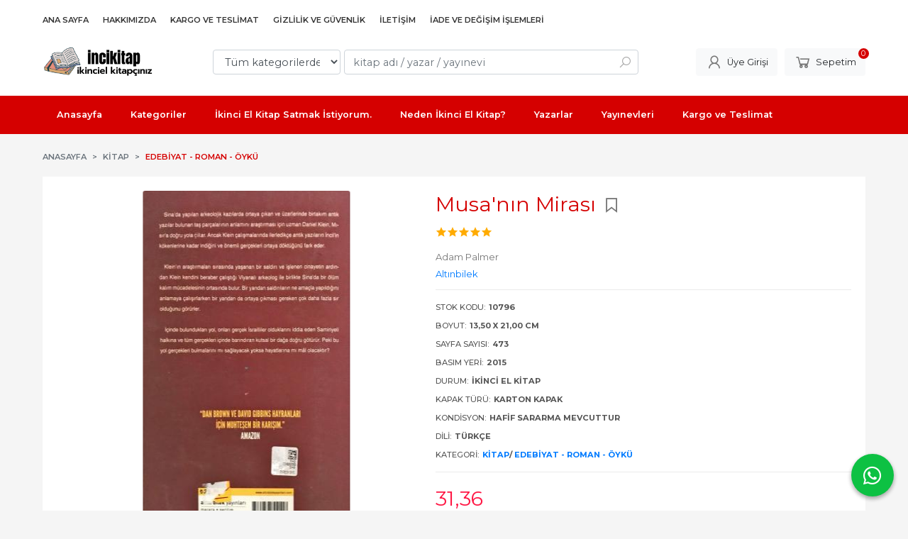

--- FILE ---
content_type: text/html; charset=utf-8;
request_url: https://www.incikitap.com/musanin-mirasi
body_size: 10724
content:
<!DOCTYPE html>
<html lang="tr-TR">
<head>
<meta http-equiv="Content-Type" content="text/html; charset=utf-8" />
<title>Musa&#039;nın Mirası Adam Palmer Altınbilek</title>
<meta name="description" content="Adam Palmer kaleminden Musa&#039;nın Mirası kitabını en ucuz şekilde incikitap.com güvencesiyle satın alabilirsiniz." />
<meta name="keywords" content="Musa&#039;nın Mirası, Adam Palmer, Altınbilek, , ,kitap, ucuz" />
<meta name="robots" content="index, follow" />
 
  <meta property="og:title" content="Musa&#039;nın Mirası Adam Palmer Altınbilek" />
  <meta property="og:description" content="Adam Palmer kaleminden Musa&#039;nın Mirası kitabını en ucuz şekilde incikitap.com güvencesiyle satın alabilirsiniz." />
  <meta property="og:type" content="product" />
  <meta property="og:url" content="https://www.incikitap.com/musanin-mirasi" />
  <meta property="og:site_name" content="https://www.incikitap.com/" />
    <meta name="twitter:card" content="product">
  <meta name="twitter:domain" content="https://www.incikitap.com/">
  <meta name="twitter:url" content="https://www.incikitap.com/musanin-mirasi">
  <meta name="twitter:title" content="Musa&#039;nın Mirası Adam Palmer Altınbilek">
  <meta name="twitter:description" content="Adam Palmer kaleminden Musa&#039;nın Mirası kitabını en ucuz şekilde incikitap.com güvencesiyle satın alabilirsiniz.">
  <meta name="twitter:image" content="https://www.incikitap.com/u/incikitap/img/b/i/m/img-1546-jpg-1651874604.jpg">

<meta name="viewport" content="width=device-width, initial-scale=1, maximum-scale=2"/>
<meta name="apple-mobile-web-app-capable" content="yes"/>

<meta property="og:image" content="https://www.incikitap.com/u/incikitap/img/b/i/m/img-1546-jpg-1651874604.jpg" />

<link rel="canonical" href="https://www.incikitap.com/musanin-mirasi" />
<meta property="og:url" content="https://www.incikitap.com/musanin-mirasi" />


<link rel="dns-prefetch" href="//cdn1.dokuzsoft.com" />
<link rel="dns-prefetch" href="//stats.g.doubleclick.net" />
<link rel="dns-prefetch" href="//www.google-analytics.com" />
<link rel="dns-prefetch" href="//www.googleadservices.com" />

<link rel="shortcut icon" href="/u/incikitap/favicon.ico?v=1585" type="image/x-icon" />

 <link type="text/css" href="https://stackpath.bootstrapcdn.com/bootstrap/4.5.0/css/bootstrap.min.css" rel="stylesheet" />
<link type="text/css" href="https://cdnjs.cloudflare.com/ajax/libs/line-awesome/1.3.0/line-awesome/css/line-awesome.min.css" rel="stylesheet" />
<link type="text/css" href="https://cdn.jsdelivr.net/npm/slick-carousel@1.8.1/slick/slick.css" rel="stylesheet" />
<link type="text/css" href="/js/fancybox/jquery.fancybox.css?v=1585" rel="stylesheet" />
<link type="text/css" href="/templates/default-neo/css/main.css?v=1585" rel="stylesheet" />
<link type="text/css" href="/templates/default-neo/css/color.red.css?v=1585" rel="stylesheet" />
<link type="text/css" href="/u/incikitap/custom_user_default-neo.css?v=1585" rel="stylesheet" />

<meta name="google-site-verification" content="jWS1h3ajGkOIDOXAR9FD4kpP0hguSlVR5lMdiowDRNc" />
<meta name="msvalidate.01" content="1BA435217A4EE88746E1DC0C7220D757" />
<meta name="msvalidate.01" content="8E542B9BF41E2874BE6634470A864A5E" />
<meta name="yandex-verification" content="09d2a0a2f5af5a45" />

<!-- Global site tag (gtag.js) - Google Ads: 835471800 -->
<script async src="https://www.googletagmanager.com/gtag/js?id=AW-835471800"></script>
<script>
  window.dataLayer = window.dataLayer || [];
  function gtag(){dataLayer.push(arguments);}
  gtag('js', new Date());

  gtag('config', 'AW-835471800');
</script>

<style>
.news_box--list .Box-content{
padding: 1em;
}
.news_box--list{
 background: #fff; padding: 1em;
}
.news_box--list .Box-content .nws_item a,
.news_box .Box-content .nws_item{
border: 0;
}
</style>
<style>
body, html {
  --color-primary: 3, 3, 3;
  --color-lighten10: 26, 26, 26;
  --color-lighten15: 39, 39, 39;
  --color-lighten20: 51, 51, 51;
  --color-darken3: 0, 0, 0;
  --color-darken6: 0, 0, 0;
    --color-secondary: 0, 0, 0;
  }
</style>

</head>

<body>
  <div class="page page_prdview   ">
    <div class="container-page container-fluid container_logged_out">
      <div class="Content-wrapper">

        <div class="banner_top"></div>

                <div class="Header-top">
	<div class="container">

	<div class="Header-top-menu">
			<ul>
			<li ><a href="/" ><span>Ana Sayfa</span></a>
				</li>			
			<li ><a href="/hakkimizda" ><span>Hakkımızda</span></a>
				</li>			
			<li ><a href="/kargo-ve-teslimat" ><span>Kargo ve Teslimat</span></a>
				</li>			
			<li ><a href="/gizlilik-ve-guvenlik" ><span>Gizlilik ve Güvenlik</span></a>
				</li>			
			<li ><a href="/iletisim.html" ><span>İletişim</span></a>
				</li>			
			<li ><a href="/iade-ve-degisim-islemleri" ><span>İade ve Değişim işlemleri</span></a>
				</li>			
			
	</ul>

	</div>
	
	<div class="user_menu">
		<ul>
			      
    
            						
          <li>
            <a href="https://www.incikitap.com/register" rel="nofollow">
              <span>Üye ol</span>
            </a>
          </li>            
                      

      
      
			<li>
				<a href="https://www.incikitap.com/login" rel="nofollow">
					<span>Üye Girişi</span>
				</a>
			</li>
			
					</ul>
	</div>
	</div>
</div><header class="Header Header--sticky">
  <div class="container Header-container">
    <div class="Header-logo">
      <i id="HeaderMenuOpen" class="la la-bars"></i>
      <a href="https://www.incikitap.com/">
        <img src="/u/incikitap/yeni-logo-1-493x201-1694188137.webp" alt="incikitap.com">
      </a>
      <i id="HeaderSearchOpen" class="la la-search"></i>
    </div>

    <div class="Search" data-error-text="Arama için en az 3 karakter girmelisiniz.">
	<div class="Search-overlay"></div>
	<div class="Search-container">
		<i id="HeaderSearchClose" class="la la-close"></i>	
		<form action="https://www.incikitap.com/search" onsubmit="return checkSearchForm(this);">
			<input type="hidden" name="p" value="Products" />
			<input type="hidden" id="q_field_active" name="q_field_active" value="0" />

			<div class="Search-content">
				<div class="form-group form-group-select">
				  <select class="form-control shadow-none" id="ctg_id" name="ctg_id">
				  	<option value="">Tüm kategorilerde</option>
							
	<option value="2021">Kitap</option>

				  </select>
				</div>
				<div class="form-group form-group-search">
				  <input data-container="form-group-search" type="text" name="q" id="qsearch" class="form-control shadow-none" value="" placeholder="kitap adı / yazar / yayınevi " autocomplete="off">
					<button type="submit" class="btn" name="search">
						<i class="la la-search"></i>
					</button>
					<div class="Search-autocomplete">
						<div class="Search-autocomplete-content"></div>
						<div class="Search-autocomplete-none">Sonuç bulunamadı</div>
					</div>
				</div>
			</div>
			<!--<a class="Search-detail" href="https://www.incikitap.com/index.php?p=Products&amp;search_form=1" rel="nofollow">Detaylı Arama</a>-->

			<input type="hidden" id="q_field" name="q_field" value="" />
		</form>
	</div>
</div>
    <div class="Header-right">
      <div class="Header-right-profile">
                <a class="btn btn-light" href="https://www.incikitap.com/login" rel="nofollow">
          <i class="la la-user"></i>
          <span>Üye Girişi</span>
        </a>
              </div>
              <div class="Cart ">
	<div class="Cart-icon">
    <a href="https://www.incikitap.com/cart" class="btn btn-light">
      <i class="la la-shopping-cart"></i>
      <span>Sepetim</span>
      <span class="dy_cart_prd_count">0</span>
    </a>
  </div>
</div>

<div class="cart_box_container"></div>          </div>
  </div>

  <nav class="Header-menu">
    <div class="Header-menu-overlay"></div>
    <div class="container">
      <i id="HeaderMenuClose" class="la la-times"></i>
      <div class="Header-right">
        <div class="Header-right-profile">
                    <a class="btn btn-light" href="https://www.incikitap.com/login" rel="nofollow">
            <i class="la la-user"></i>
            <span>Üye Girişi</span>
          </a>
                  </div>
                  <div class="Cart ">
	<div class="Cart-icon">
    <a href="https://www.incikitap.com/cart" class="btn btn-light">
      <i class="la la-shopping-cart"></i>
      <span>Sepetim</span>
      <span class="dy_cart_prd_count">0</span>
    </a>
  </div>
</div>

<div class="cart_box_container"></div>              </div>
      	<ul>
			<li ><a href="/" ><span>Anasayfa</span></a>
				</li>			
			<li ><a href="/kategoriler.html" ><span>Kategoriler</span></a>
				</li>			
			<li ><a href="/ikinci-el-kitap-satmak-istiyorum" ><span>İkinci El Kitap Satmak İstiyorum.</span></a>
				</li>			
			<li ><a href="/neden-ikinci-el-kitap" ><span>Neden İkinci El Kitap?</span></a>
				</li>			
			<li ><a href="/yazarlar.html" ><span>Yazarlar</span></a>
				</li>			
			<li ><a href="/yayinevleri.html" ><span>Yayınevleri</span></a>
				</li>			
			<li ><a href="/kargo-ve-teslimat" ><span>Kargo ve Teslimat</span></a>
				</li>			
			
	</ul>

          </div>
  </nav>
</header>        
        <main class="Content">
        	<div class="container">
            
            <nav aria-label="breadcrumb">
	<ul class="breadcrumb" itemscope itemtype="https://schema.org/BreadcrumbList">
														<li class="breadcrumb-item" aria-current="page" itemprop="itemListElement" itemscope itemtype="https://schema.org/ListItem">
					<a itemprop="item" href="/">
						<span itemprop="name">Anasayfa</span>
					</a>
					<meta itemprop="position" content="1" />
				</li>
															<li class="breadcrumb-item" aria-current="page" itemprop="itemListElement" itemscope itemtype="https://schema.org/ListItem">
					<a itemprop="item" href="https://www.incikitap.com/kitap-1">
						<span itemprop="name">Kitap</span>
					</a>
					<meta itemprop="position" content="2" />
				</li>
															<li class="breadcrumb-item active" aria-current="page" itemprop="itemListElement" itemscope itemtype="https://schema.org/ListItem">
					<a itemprop="item" href="https://www.incikitap.com/kitap/edebiyat-roman-oyku">
						<span itemprop="name">Edebiyat - Roman - Öykü</span>
					</a>
					<meta itemprop="position" content="3" />
				</li>
						</ul>
</nav>          </div>

                  	<div class="layout_010">	
        	<div>
</div>
        	</div>
        	
        	<div id="layout_style" class="container layout_010">
                        <div class="main_content">
                              <div class="view prd_view" data-prd-id="372768" data-prd-name="Musa&#039;nın Mirası" data-prd-barcode="10796" data-prd-price="31.36" data-prd-final-price="31.36">
		<div class="prd_view_item">
					<div class="prd_view_img_box">
				
								<div class="Carousel-wrapper">
		      <div class="Carousel Carousel-banner" data-slick='{"slidesToShow":1}'>
		      															<div class="Carousel-item">
								<a href="/u/incikitap/img/c/i/m/img-1546-jpg-1651874604.jpg" class="fancybox" rel="group" data-lightbox="lightbox-image-gallery" data-title="Musa&#039;nın Mirası">
									<img class="tooltipx prd_img prd_view_img" width="300" height="300" src="/u/incikitap/img/b/i/m/img-1546-jpg-1651874604.jpg" data-zoom-image="/u/incikitap/img/c/i/m/img-1546-jpg-1651874604.jpg" alt="Musa&#039;nın Mirası Adam Palmer Altınbilek" title="Musa&#039;nın Mirası Adam Palmer Altınbilek">
								</a>
							</div>
																											<div class="Carousel-item">
								<a href="/u/incikitap/img/c/i/m/img-1547-jpg-1651874605.jpg" class="fancybox" rel="group" data-lightbox="lightbox-image-gallery" data-title="Musa&#039;nın Mirası">
									<img class="tooltipx prd_img prd_view_img" width="300" height="300" src="/u/incikitap/img/b/i/m/img-1547-jpg-1651874605.jpg" data-zoom-image="/u/incikitap/img/c/i/m/img-1547-jpg-1651874605.jpg" alt="Musa&#039;nın Mirası Adam Palmer Altınbilek" title="Musa&#039;nın Mirası Adam Palmer Altınbilek">
								</a>
							</div>
																												      </div>
		    </div>
							</div>
		
			
			<div class="share-buttons">	
	<a class="facebook" href="https://www.facebook.com/sharer/sharer.php?u=https://www.incikitap.com/musanin-mirasi&t=Musa%27n%C4%B1n+Miras%C4%B1+Adam+Palmer+Alt%C4%B1nbilek" rel="nofollow" onclick="window.open(this.href);return false;">
    <span class="la la-facebook"></span>
  </a>
	<a class="twitter" href="https://twitter.com/intent/tweet?text=Musa%27n%C4%B1n+Miras%C4%B1+Adam+Palmer+Alt%C4%B1nbilek&url=https://www.incikitap.com/musanin-mirasi" rel="nofollow" onclick="window.open(this.href);return false;">
    <span class="la la-twitter"></span>
  </a>
	<a class="linkedin" href="https://www.linkedin.com/shareArticle?mini=true&url=https://www.incikitap.com/musanin-mirasi&title=Musa%27n%C4%B1n+Miras%C4%B1+Adam+Palmer+Alt%C4%B1nbilek&summary=&source=" rel="nofollow" onclick="window.open(this.href);return false;">
    <span class="la la-linkedin"></span>
  </a>
	<a class="pinterest" href="http://pinterest.com/pin/create/button/?url=https://www.incikitap.com/musanin-mirasi&media=/u/incikitap/img/c/i/m/img-1546-jpg-1651874604.jpg&description=Musa%27n%C4%B1n+Miras%C4%B1+Adam+Palmer+Alt%C4%B1nbilek" rel="nofollow" onclick="window.open(this.href);return false;">
    <span class="la la-pinterest"></span>
  </a>	
	<a class="whatsapp" href="https://api.whatsapp.com/send?text=https://www.incikitap.com/musanin-mirasi">
    <span class="la la-whatsapp"></span>
  </a>
</div>			
	</div>
		
		<div class="prd_view_item">
		<h1 class="contentHeader prdHeader">
						Musa'nın Mirası
						<a id="ButtonFav" class="button_fav" title="Favorilerim ne işe yarar?|Favorilerinize eklediğiniz kitapların fiyatı değiştiğinde email ile bilgilendirilirsiniz. Favorilerimi kullanabilmek için üye girişi yapmanız gerekir." rel="nofollow" href="#" onclick="$(this).addClass('active');$('.fav_result_container').load('https://www.incikitap.com/index.php?p=Favorites&amp;add=372768&amp;fav_type=prd&amp;popup=1&amp;no_common=1','Favorilerime Ekle');return false;">
				<i class="la la-bookmark"></i>
			</a>
		</h1>

		<div class="fav_result_container"></div>

		<div class="vote_section">
	<div class="vote_imgs">
				<a class="vote_items dy_selected" rel="nofollow" 
			  onclick="$('.vote_result').html('Bu işlem için üye girişi yapmanız gerekiyor - <a href=https://www.incikitap.com/index.php?p=Login&amp;return_url=rqbD2IycTd0KxDh%2BZGNylM8fBS4KNlAFXQQ%2FCb8Gc4xy%2F%2B48Y72I%2FzCe3XCXr0XgJygYMDVNK75EWHB7VpS5FStEK0RAOU5XAK8Ps5IxJeI0ysbE%2B0FqBuMjfNiSc2Nb>Üye Girişi</a>')"
				>
			<span class="la la-star"></span>
		</a>
				<a class="vote_items dy_selected" rel="nofollow" 
			  onclick="$('.vote_result').html('Bu işlem için üye girişi yapmanız gerekiyor - <a href=https://www.incikitap.com/index.php?p=Login&amp;return_url=%2BecH9cCWAWKC49OenbdmCbDwXYF8%2B4t59w1deDHjRkFhV9F0uIv0IsKFH2iKq2jlb2P6JVYCz7%2Fd%2FIZ30J3uppClTEnehKsp9KWf0TDaozWwfUlfSMlLH6EiXOq2OqS0>Üye Girişi</a>')"
				>
			<span class="la la-star"></span>
		</a>
				<a class="vote_items dy_selected" rel="nofollow" 
			  onclick="$('.vote_result').html('Bu işlem için üye girişi yapmanız gerekiyor - <a href=https://www.incikitap.com/index.php?p=Login&amp;return_url=Bf4dGG8tgQoWvTQp2SponFTBkJvkfofakKeR861T3qA38QiJVsSJG5aWRplB%2FNRl1VsE0ZrntZieadWaPkcKE5NIr4hn3GHM9nkxSFVSvydf3G7zL4jxzh5b5gD%2B6PMq>Üye Girişi</a>')"
				>
			<span class="la la-star"></span>
		</a>
				<a class="vote_items dy_selected" rel="nofollow" 
			  onclick="$('.vote_result').html('Bu işlem için üye girişi yapmanız gerekiyor - <a href=https://www.incikitap.com/index.php?p=Login&amp;return_url=tdqTcpb9tvVoJ9pJu2RNoCrSd0Sy9gKtIc3xxzNK%2FRZL9m4Rb7ZUfd3CSeEKCrsbCF6dUcUt1IK6JsSc4Xn4jQRYICKTaocrQxKpTIcpslmkPQXC83cXfUq7LgdcJVBb>Üye Girişi</a>')"
				>
			<span class="la la-star"></span>
		</a>
				<a class="vote_items dy_selected" rel="nofollow" 
			  onclick="$('.vote_result').html('Bu işlem için üye girişi yapmanız gerekiyor - <a href=https://www.incikitap.com/index.php?p=Login&amp;return_url=3lLgZFSi6H%2Fc%2B%2BMFrx2mUKYBC%2FSuXhvnifI1feCbNqTinxJcuJRxYcfHjbrtckCPBDw3S%2FXYYnfSGJIMPQ4kKDmUkzOmnDC3tRRURpjlwN3R5uhA0xtHPVfD9vxr0Z9o>Üye Girişi</a>')"
				>
			<span class="la la-star"></span>
		</a>
				
		<!--<span class="vote_stats">5.00/5</span>-->
	</div>
	<div class="vote_result vote_result_372768" onclick="$(this).toggle()"></div>	
</div>
		<div class="prd_brand_box">
			        <div class="writers">
                  <a class="writer" href="https://www.incikitap.com/adam-palmer"><span>Adam Palmer</span></a>					
              	</div>
						
						<a class="publisher" href="https://www.incikitap.com/altinbilek"><span>Altınbilek</span></a>
			      
      
      		</div>

				<div class="prd_fields">
						
												<div class="prd_fields_item prd_book_fields_item prd_book_fields_item_prd_barcode">
						<div class="prd_fields_label">Stok Kodu:</div>
						<div class="prd_fields_text">10796</div>
					</div>
																	<div class="prd_fields_item prd_book_fields_item prd_book_fields_item_prd_size">
						<div class="prd_fields_label">Boyut:</div>
						<div class="prd_fields_text">13,50 x 21,00 cm</div>
					</div>
													<div class="prd_fields_item prd_book_fields_item prd_book_fields_item_prd_page_count">
						<div class="prd_fields_label">Sayfa Sayısı:</div>
						<div class="prd_fields_text">473</div>
					</div>
													<div class="prd_fields_item prd_book_fields_item prd_book_fields_item_prd_press_loc">
						<div class="prd_fields_label">Basım Yeri:</div>
						<div class="prd_fields_text">2015</div>
					</div>
														
								
									<div class="prd_fields_item prd_book_fields_item prd_book_fields_item_prd_illustrator">
						<div class="prd_fields_label">Durum:</div>
						<div class="prd_fields_text">İkinci El Kitap</div>
					</div>
								
									<div class="prd_fields_item prd_book_fields_item prd_book_fields_item_prd_cover_type">
						<div class="prd_fields_label">Kapak Türü:</div>
						<div class="prd_fields_text">Karton Kapak</div>
					</div>
								
									<div class="prd_fields_item prd_book_fields_item prd_book_fields_item_prd_paper_type">
						<div class="prd_fields_label">Kondisyon:</div>
						<div class="prd_fields_text">Hafif Sararma Mevcuttur</div>
					</div>
								
									<div class="prd_fields_item prd_book_fields_item prd_book_fields_item_prd_language">
						<div class="prd_fields_label">Dili:</div>
						<div class="prd_fields_text">Türkçe</div>
					</div>
																	<div class="prd_fields_item prd_book_fields_item prd_book_fields_item_ctg_name">
						<div class="prd_fields_label">Kategori:</div>
						<div class="prd_fields_text">
                                          <a href="https://www.incikitap.com/kitap-1">Kitap</a>/                              <a href="https://www.incikitap.com/kitap/edebiyat-roman-oyku">Edebiyat - Roman - Öykü</a>                                        </div>
					</div>
				        
        
					
		</div>
		

		
    	
      <div class="pricebox"> 
              
        <div class="pricebox_content">
                      <div class="prd_view_price_row sale_price_row">
              <span class="prd_view_price_value final_price">
                <span id="prd_final_price_display">31<sup>,36</sup> <span class="fa fa-try fa_cur_code"></span></span>
              </span>
            </div>
                  </div>

              </div>
      
      
      
                  
      	
      
          
		
		    
		<!--		
		<div class="banner_prd_view"></div>-->
		
		    							<div class="prd_button">
					<a class="btn btn-dark button_no_sell" href="https://www.incikitap.com/index.php?p=Favorites&amp;add=372768&amp;fav_type=pst" onclick="AjaxDialogWindow('https://www.incikitap.com/index.php?p=Favorites&amp;add=372768&amp;fav_type=psl&amp;popup=1','Satışa çıktığında haber ver');return false;">
						<span>Stokta olunca haber ver</span>
					</a>
				</div>
				      				
		
		<div class="prd_view_actions">
  	<a class="btn btn-light btn-sm button_share" title="Paylaşın!|Bu kitabı arkadaşlarınıza da tavsiye edin." rel="nofollow" href="#" onclick="$('.result_box_wrapper').addClass('active');$('.result_box').loadPage('https://www.incikitap.com/index.php?p=Sharings&amp;shr_item_id=372768&amp;popup=1&amp;no_common=1','Tavsiye et');return false;"><span class="">Tavsiye et</span></a>
  	<a class="btn btn-light btn-sm button_feedback" title="Hata bildirimi|Kitap ile ilgili bilgilerde eksik veya yanlışlık varsa lütfen buradan bildiriniz" rel="nofollow" href="#" onclick="$('.result_box_wrapper').addClass('active');$('.result_box').loadPage('https://www.incikitap.com/index.php?p=ProductFeedbacks&amp;edit=-1&amp;prf_prd_id=372768&amp;popup=1&amp;no_common=1','Hata bildir');return false;"><span class="">Hata bildir</span></a>
	
		<div class="result_box_wrapper">
		<div class="result_box_overlay" onclick="$('.result_box_wrapper').removeClass('active');"></div>
		<div class="result_box"></div>
	</div>
</div>	</div>
	</div>

<div itemscope itemtype="https://schema.org/Product" class="rich-snippets">
	<div itemprop="sku">10796</div>
	<div itemprop="productID">372768</div>
	<img itemprop="image" width="300" height="300" src="/u/incikitap/img/b/i/m/img-1546-jpg-1651874604.jpg"  alt="Musa&#039;nın Mirası"  />
  <div itemprop="url">https://www.incikitap.com/musanin-mirasi</div>
	<div itemprop="name">Musa&#039;nın Mirası  </div>
		    <div itemprop="brand" itemtype="https://schema.org/Brand" itemscope>
    <meta itemprop="name" content="Altınbilek" />
  </div>
	  
	<div itemprop="offers" itemscope itemtype="https://schema.org/Offer">		
		<span itemprop="price">31.36</span>		
		<span itemprop="priceCurrency" content="TRY"></span>
					
		<span itemprop="availability" content="https://schema.org/OutOfStock"></span>
		        <meta itemprop="priceValidUntil" content="2026-02-03" />

			
	</div>
	
	<div itemprop="itemCondition" content="https://schema.org/NewCondition"></div>
	<div itemprop="description"><p><strong>İkinci El Kitaptır. - Kitabın kondisyonu hakkında tereddüttünüz varsa firmamızla irtibata geçerek fotoğraf veya videosunu istiyebilirsiniz</strong>. </p>
<p> <strong>ÖNEMLİ AÇIKLAMA: İkinci El Kitap özelliklerini DETAYLI okuyunuz. </strong>Sevgili okuyucular, elimizden geldiğince satın alacağınız kitapların görsellerini ve  açıklamalarını doğru bir şekilde sisteme girişi yapmaya çalışıyoruz. Ancak bazı kitapların açıklamaları veya kondisyonları sehven yanlış yazılmış olabilir. Tereddüt duymanız halinde bizimle irtibata geçiniz. Eğer sipariş vermiş ve elinize ulaşmış kitapların görseli veya  kondisyonu beklentiniz haricinde ise bizimle irtibata geçiniz. Sizlere en hızlı bir şekilde cevap vererek mağduriyetiniz telafi edilecektir.</p>
<p>Siz değerli okuyuculara satışa sunduğumuz ürünlerin büyük kısmı <strong>“kullanılmış ikinci el”</strong> kitaplardır. Kitap ve süreli yayınlar mezatlarında ürünlerin ilk sahibi ve sonraki sahipleri sayfaları yazı,çizim  ya da notlar almış olabilir.  Sonuç itibariyle daha önceden bir veya daha fazla kişi tarafından kullanılmış olabileceğini lütfen göz ardı etmeyiniz. Satışa sunduğumuz kitapların genel görünümü herkesçe kabul edilebilir standartlara uygun olarak ve olabildiğince açık bir şekilde belirtmeye, fotoğraflamaya  gayret gösteren İNCİKİTAP sitemizi gezdiğiniz için şimdiden teşekkür eder.</p>
<p> <strong>Mutlu Kitap Okumalar Dileğiyle.</strong></p>
<p> </p></div>
		
             

			
	
</div>
                                  	<div class="mod_container " id="mod_container_94" >
    <div class="container">
      			<div class="Box tabs_view">
			<nav class="Box-header" title="Ürün Sekmeler">
			  <div class="nav nav-tabs" role="tablist">
			  									    <a class="nav-link" id="nav-tab-117_" data-toggle="tab" href="#tab_117_3" role="tab" aria-controls="nav-117_" aria-selected="true">
			    	Ürün Açıklaması
			  	</a>

																		    <a class="nav-link" id="nav-tab-96_" data-toggle="tab" href="#tab_96_3" role="tab" aria-controls="nav-96_" aria-selected="true">
			    	Taksit Seçenekleri
			  	</a>

																		    <a class="nav-link" id="nav-tab-97_" data-toggle="tab" href="#tab_97_3" role="tab" aria-controls="nav-97_" aria-selected="true">
			    	Yorumlar
			  	</a>

													  </div>
			</nav>

			<div class="Box-content tab-content" id="tabsModuleContent">
													<div class="tab-pane fade " id="tab_117_3" role="tabpanel" aria-labelledby="nav-tab-117_"><div class="Box box_prd box_prd_3 box_prd_detail">
	
	<div class="Box-content">
				<div class="wysiwyg prd_description noContext">		
			<p><strong>İkinci El Kitaptır. - Kitabın kondisyonu hakkında tereddüttünüz varsa firmamızla irtibata geçerek fotoğraf veya videosunu istiyebilirsiniz</strong>. </p>
<p> <strong>ÖNEMLİ AÇIKLAMA: İkinci El Kitap özelliklerini DETAYLI okuyunuz. </strong>Sevgili okuyucular, elimizden geldiğince satın alacağınız kitapların görsellerini ve  açıklamalarını doğru bir şekilde sisteme girişi yapmaya çalışıyoruz. Ancak bazı kitapların açıklamaları veya kondisyonları sehven yanlış yazılmış olabilir. Tereddüt duymanız halinde bizimle irtibata geçiniz. Eğer sipariş vermiş ve elinize ulaşmış kitapların görseli veya  kondisyonu beklentiniz haricinde ise bizimle irtibata geçiniz. Sizlere en hızlı bir şekilde cevap vererek mağduriyetiniz telafi edilecektir.</p>
<p>Siz değerli okuyuculara satışa sunduğumuz ürünlerin büyük kısmı <strong>“kullanılmış ikinci el”</strong> kitaplardır. Kitap ve süreli yayınlar mezatlarında ürünlerin ilk sahibi ve sonraki sahipleri sayfaları yazı,çizim  ya da notlar almış olabilir.  Sonuç itibariyle daha önceden bir veya daha fazla kişi tarafından kullanılmış olabileceğini lütfen göz ardı etmeyiniz. Satışa sunduğumuz kitapların genel görünümü herkesçe kabul edilebilir standartlara uygun olarak ve olabildiğince açık bir şekilde belirtmeye, fotoğraflamaya  gayret gösteren İNCİKİTAP sitemizi gezdiğiniz için şimdiden teşekkür eder.</p>
<p> <strong>Mutlu Kitap Okumalar Dileğiyle.</strong></p>
<p> </p>		
		</div>
										
				<div class="prd_tags">
			<a href="https://www.incikitap.com/tag/adam-palmer.html">Adam Palmer</a><a href="https://www.incikitap.com/tag/altinbilek.html">Altınbilek</a><a href="https://www.incikitap.com/tag/musanin-mirasi.html">Musa'nın Mirası</a><a href="https://www.incikitap.com/tag/10796.html">10796</a>		</div>
			</div>
	<div class="Box-footer"></div>
</div>	</div>
																	<div class="tab-pane fade " id="tab_96_3" role="tabpanel" aria-labelledby="nav-tab-96_"><div class="Box box_installments">
		
	<div class="Box-content">
		<div class="inst-wrapper">
												<div class="inst">
				<div class="inst-header">
					<span>Axess Kartlar</span>
				</div>
				
				<table class="table inst-table">
					<thead class="inst-header2">
						<th class="inst_num">
							Taksit Sayısı
						</th>
						<th class="inst_cell">
							Taksit tutarı
						</th>
						<th class="inst_cell">
							Genel Toplam
						</th>
					</thead>
					
					<tbody>
																								<tr class="dy_selected">
							<td class="inst_num">
								Tek Çekim							</td>
							<td class="inst_cell">
								31,36&nbsp;&nbsp;&nbsp;
							</td>
							<td class="inst_cell">
								31,36&nbsp;&nbsp;&nbsp;
							</td>
						</tr>
																								<tr class="">
							<td class="inst_num">
								2							</td>
							<td class="inst_cell">
								16,63&nbsp;&nbsp;&nbsp;
							</td>
							<td class="inst_cell">
								33,25&nbsp;&nbsp;&nbsp;
							</td>
						</tr>
																								<tr class="">
							<td class="inst_num">
								3							</td>
							<td class="inst_cell">
								11,25&nbsp;&nbsp;&nbsp;
							</td>
							<td class="inst_cell">
								33,74&nbsp;&nbsp;&nbsp;
							</td>
						</tr>
																								<tr class="">
							<td class="inst_num">
								6							</td>
							<td class="inst_cell">
								5,82&nbsp;&nbsp;&nbsp;
							</td>
							<td class="inst_cell">
								34,94&nbsp;&nbsp;&nbsp;
							</td>
						</tr>
											</tbody>
				</table>
			</div>
												<div class="inst">
				<div class="inst-header">
					<span>Finansbank Kartları</span>
				</div>
				
				<table class="table inst-table">
					<thead class="inst-header2">
						<th class="inst_num">
							Taksit Sayısı
						</th>
						<th class="inst_cell">
							Taksit tutarı
						</th>
						<th class="inst_cell">
							Genel Toplam
						</th>
					</thead>
					
					<tbody>
																								<tr class="dy_selected">
							<td class="inst_num">
								Tek Çekim							</td>
							<td class="inst_cell">
								31,36&nbsp;&nbsp;&nbsp;
							</td>
							<td class="inst_cell">
								31,36&nbsp;&nbsp;&nbsp;
							</td>
						</tr>
																								<tr class="">
							<td class="inst_num">
								2							</td>
							<td class="inst_cell">
								16,63&nbsp;&nbsp;&nbsp;
							</td>
							<td class="inst_cell">
								33,25&nbsp;&nbsp;&nbsp;
							</td>
						</tr>
																								<tr class="">
							<td class="inst_num">
								3							</td>
							<td class="inst_cell">
								11,25&nbsp;&nbsp;&nbsp;
							</td>
							<td class="inst_cell">
								33,74&nbsp;&nbsp;&nbsp;
							</td>
						</tr>
																								<tr class="">
							<td class="inst_num">
								6							</td>
							<td class="inst_cell">
								5,82&nbsp;&nbsp;&nbsp;
							</td>
							<td class="inst_cell">
								34,94&nbsp;&nbsp;&nbsp;
							</td>
						</tr>
											</tbody>
				</table>
			</div>
												<div class="inst">
				<div class="inst-header">
					<span>Garanti Bonus Kartları</span>
				</div>
				
				<table class="table inst-table">
					<thead class="inst-header2">
						<th class="inst_num">
							Taksit Sayısı
						</th>
						<th class="inst_cell">
							Taksit tutarı
						</th>
						<th class="inst_cell">
							Genel Toplam
						</th>
					</thead>
					
					<tbody>
																								<tr class="dy_selected">
							<td class="inst_num">
								Tek Çekim							</td>
							<td class="inst_cell">
								31,36&nbsp;&nbsp;&nbsp;
							</td>
							<td class="inst_cell">
								31,36&nbsp;&nbsp;&nbsp;
							</td>
						</tr>
																								<tr class="">
							<td class="inst_num">
								2							</td>
							<td class="inst_cell">
								16,63&nbsp;&nbsp;&nbsp;
							</td>
							<td class="inst_cell">
								33,25&nbsp;&nbsp;&nbsp;
							</td>
						</tr>
																								<tr class="">
							<td class="inst_num">
								3							</td>
							<td class="inst_cell">
								11,25&nbsp;&nbsp;&nbsp;
							</td>
							<td class="inst_cell">
								33,74&nbsp;&nbsp;&nbsp;
							</td>
						</tr>
																								<tr class="">
							<td class="inst_num">
								6							</td>
							<td class="inst_cell">
								5,82&nbsp;&nbsp;&nbsp;
							</td>
							<td class="inst_cell">
								34,94&nbsp;&nbsp;&nbsp;
							</td>
						</tr>
											</tbody>
				</table>
			</div>
												<div class="inst">
				<div class="inst-header">
					<span>Paraf Kartlar</span>
				</div>
				
				<table class="table inst-table">
					<thead class="inst-header2">
						<th class="inst_num">
							Taksit Sayısı
						</th>
						<th class="inst_cell">
							Taksit tutarı
						</th>
						<th class="inst_cell">
							Genel Toplam
						</th>
					</thead>
					
					<tbody>
																								<tr class="dy_selected">
							<td class="inst_num">
								Tek Çekim							</td>
							<td class="inst_cell">
								31,36&nbsp;&nbsp;&nbsp;
							</td>
							<td class="inst_cell">
								31,36&nbsp;&nbsp;&nbsp;
							</td>
						</tr>
																								<tr class="">
							<td class="inst_num">
								2							</td>
							<td class="inst_cell">
								16,63&nbsp;&nbsp;&nbsp;
							</td>
							<td class="inst_cell">
								33,25&nbsp;&nbsp;&nbsp;
							</td>
						</tr>
																								<tr class="">
							<td class="inst_num">
								3							</td>
							<td class="inst_cell">
								11,25&nbsp;&nbsp;&nbsp;
							</td>
							<td class="inst_cell">
								33,74&nbsp;&nbsp;&nbsp;
							</td>
						</tr>
																								<tr class="">
							<td class="inst_num">
								6							</td>
							<td class="inst_cell">
								5,82&nbsp;&nbsp;&nbsp;
							</td>
							<td class="inst_cell">
								34,94&nbsp;&nbsp;&nbsp;
							</td>
						</tr>
											</tbody>
				</table>
			</div>
												<div class="inst">
				<div class="inst-header">
					<span>Maximum Kartlar</span>
				</div>
				
				<table class="table inst-table">
					<thead class="inst-header2">
						<th class="inst_num">
							Taksit Sayısı
						</th>
						<th class="inst_cell">
							Taksit tutarı
						</th>
						<th class="inst_cell">
							Genel Toplam
						</th>
					</thead>
					
					<tbody>
																								<tr class="dy_selected">
							<td class="inst_num">
								Tek Çekim							</td>
							<td class="inst_cell">
								31,36&nbsp;&nbsp;&nbsp;
							</td>
							<td class="inst_cell">
								31,36&nbsp;&nbsp;&nbsp;
							</td>
						</tr>
																								<tr class="">
							<td class="inst_num">
								2							</td>
							<td class="inst_cell">
								16,63&nbsp;&nbsp;&nbsp;
							</td>
							<td class="inst_cell">
								33,25&nbsp;&nbsp;&nbsp;
							</td>
						</tr>
																								<tr class="">
							<td class="inst_num">
								3							</td>
							<td class="inst_cell">
								11,25&nbsp;&nbsp;&nbsp;
							</td>
							<td class="inst_cell">
								33,74&nbsp;&nbsp;&nbsp;
							</td>
						</tr>
																								<tr class="">
							<td class="inst_num">
								6							</td>
							<td class="inst_cell">
								5,82&nbsp;&nbsp;&nbsp;
							</td>
							<td class="inst_cell">
								34,94&nbsp;&nbsp;&nbsp;
							</td>
						</tr>
											</tbody>
				</table>
			</div>
												<div class="inst">
				<div class="inst-header">
					<span>World Kartlar</span>
				</div>
				
				<table class="table inst-table">
					<thead class="inst-header2">
						<th class="inst_num">
							Taksit Sayısı
						</th>
						<th class="inst_cell">
							Taksit tutarı
						</th>
						<th class="inst_cell">
							Genel Toplam
						</th>
					</thead>
					
					<tbody>
																								<tr class="dy_selected">
							<td class="inst_num">
								Tek Çekim							</td>
							<td class="inst_cell">
								31,36&nbsp;&nbsp;&nbsp;
							</td>
							<td class="inst_cell">
								31,36&nbsp;&nbsp;&nbsp;
							</td>
						</tr>
																								<tr class="">
							<td class="inst_num">
								2							</td>
							<td class="inst_cell">
								16,63&nbsp;&nbsp;&nbsp;
							</td>
							<td class="inst_cell">
								33,25&nbsp;&nbsp;&nbsp;
							</td>
						</tr>
																								<tr class="">
							<td class="inst_num">
								3							</td>
							<td class="inst_cell">
								11,25&nbsp;&nbsp;&nbsp;
							</td>
							<td class="inst_cell">
								33,74&nbsp;&nbsp;&nbsp;
							</td>
						</tr>
																								<tr class="">
							<td class="inst_num">
								6							</td>
							<td class="inst_cell">
								5,82&nbsp;&nbsp;&nbsp;
							</td>
							<td class="inst_cell">
								34,94&nbsp;&nbsp;&nbsp;
							</td>
						</tr>
											</tbody>
				</table>
			</div>
												<div class="inst">
				<div class="inst-header">
					<span>Diğer Kartlar</span>
				</div>
				
				<table class="table inst-table">
					<thead class="inst-header2">
						<th class="inst_num">
							Taksit Sayısı
						</th>
						<th class="inst_cell">
							Taksit tutarı
						</th>
						<th class="inst_cell">
							Genel Toplam
						</th>
					</thead>
					
					<tbody>
																								<tr class="dy_selected">
							<td class="inst_num">
								Tek Çekim							</td>
							<td class="inst_cell">
								31,36&nbsp;&nbsp;&nbsp;
							</td>
							<td class="inst_cell">
								31,36&nbsp;&nbsp;&nbsp;
							</td>
						</tr>
																								<tr class="">
							<td class="inst_num">
								2							</td>
							<td class="inst_cell">
								-&nbsp;&nbsp;&nbsp;
							</td>
							<td class="inst_cell">
								-&nbsp;&nbsp;&nbsp;
							</td>
						</tr>
																								<tr class="">
							<td class="inst_num">
								3							</td>
							<td class="inst_cell">
								-&nbsp;&nbsp;&nbsp;
							</td>
							<td class="inst_cell">
								-&nbsp;&nbsp;&nbsp;
							</td>
						</tr>
																								<tr class="">
							<td class="inst_num">
								6							</td>
							<td class="inst_cell">
								-&nbsp;&nbsp;&nbsp;
							</td>
							<td class="inst_cell">
								-&nbsp;&nbsp;&nbsp;
							</td>
						</tr>
											</tbody>
				</table>
			</div>
								</div>
	</div>
</div>
</div>
																	<div class="tab-pane fade " id="tab_97_3" role="tabpanel" aria-labelledby="nav-tab-97_"><div class="Box box_comments">
	<div class="Box-content">
    
    		<a class="btn btn-orange btn-sm button_add_comment" href="javascript:void(0);" onclick="$('.comment_form_container').loadPage('https://www.incikitap.com/index.php?p=Comments&amp;popup=1&amp;edit=-1&amp;prd_id=372768&amp;no_common=1');">
			<span>Yorum yaz</span>
		</a>
        
		<div class="comment_form_container my-3"></div>

				<div class="mt-3">Bu kitabı henüz kimse eleştirmemiş. </div>
				
			

	</div>
	<div class="Box-footer"></div>
</div></div>
											</div>
		</div>
	
    </div>
  </div>
	<div class="mod_container " id="mod_container_98" >
    <div class="container">
      
    </div>
  </div>
	<div class="mod_container " id="mod_container_99" >
    <div class="container">
      <div class="Box box_prd box_prd_slide">
    	<div class="Box-header">
      <a href="https://www.incikitap.com/index.php?p=Products&amp;ctg_id=0&amp;pub_id=1170&amp;wrt_id=0&amp;mod_discount=0&amp;mod_cargo_free=0&amp;mod_id=99&amp;mod_prd_set=&amp;sort_type=prd_id-desc&amp;prd_sell=&amp;prd_stock=&amp;stock=1">Yayınevinin Diğer Kitapları</a>
    </div>
  	<div class="Box-content">
    <div class="Carousel-wrapper">
      <ul class="Carousel Carousel-slider" data-slick='{"dots": false, "slidesToShow": 5}'>
        <li>
<div class="Product Product_a Product_377764" data-prd-id="377764" data-prd-barcode="15766">

	<div class="Product-image-wrapper">
		<div class="Product-image image_a">
			<div class="prd_img_items">
															</div>

						
						<a title="Kara Güneş" class="tooltip-ajax" href="https://www.incikitap.com/kara-gunes-1">
				<img class="prd_img prd_img_99_0_377764 lazy" width="100" height="100" src="/i/1x1.png" data-src="/u/incikitap/img/a/1/5/15766-1728930462.jpg" alt="Kara Güneş" title="Kara Güneş">
			</a>
			
			      			<div class="actions">
																					<a data-prd-id="377764" class="btn btn-dark btn-sm button_add_to_cart">
							<span class="button-text">Sepete Ekle</span>
						</a>
												</div>
      					</div>
	</div>
	<div class="Product-content">
		<div class="name"><a href="https://www.incikitap.com/kara-gunes-1">Kara Güneş</a></div>
		<div class="writer"><a href="https://www.incikitap.com/cenk-kayakus">Cenk Kayakuş</a></div>		
				<div class="publisher"><a href="https://www.incikitap.com/altinbilek">Altınbilek</a></div>
				
    		<div class="price_box">
						<div class="price_box_wrapper">
				<span class="price price_list convert_cur" data-price="133.65" data-cur-code="TL"></span>
				<span class="price price_sale convert_cur" data-price="133.65" data-cur-code="TL">133<sup>,65</sup> <span class="fa fa-try fa_cur_code"></span></span>
			</div>
		</div>
    	</div>
</div>
</li>
<li>
<div class="Product Product_a Product_373343" data-prd-id="373343" data-prd-barcode="11369">

	<div class="Product-image-wrapper">
		<div class="Product-image image_a">
			<div class="prd_img_items">
															</div>

						
						<a title="Huzursuz" class="tooltip-ajax" href="https://www.incikitap.com/huzursuz">
				<img class="prd_img prd_img_99_1_373343 lazy" width="100" height="100" src="/i/1x1.png" data-src="/u/incikitap/img/a/i/m/img-3628-jpg-1659532660.jpg" alt="Huzursuz" title="Huzursuz">
			</a>
			
			      			<div class="actions">
								<span class="btn btn-dark btn-sm prd_no_sell_list disabled">Stokta yok</span>
							</div>
      					</div>
	</div>
	<div class="Product-content">
		<div class="name"><a href="https://www.incikitap.com/huzursuz">Huzursuz</a></div>
		<div class="writer"><a href="https://www.incikitap.com/sally-spedding">Sally Spedding</a></div>		
				<div class="publisher"><a href="https://www.incikitap.com/altinbilek">Altınbilek</a></div>
				
    		<div class="price_box">
						<div class="price_box_wrapper">
				<span class="price price_list convert_cur" data-price="25.48" data-cur-code="TL"></span>
				<span class="price price_sale convert_cur" data-price="25.48" data-cur-code="TL">25<sup>,48</sup> <span class="fa fa-try fa_cur_code"></span></span>
			</div>
		</div>
    	</div>
</div>
</li>
<li>
<div class="Product Product_a Product_373063" data-prd-id="373063" data-prd-barcode="11089">

	<div class="Product-image-wrapper">
		<div class="Product-image image_a">
			<div class="prd_img_items">
															</div>

						
						<a title="Kara Güneş" class="tooltip-ajax" href="https://www.incikitap.com/kara-gunes">
				<img class="prd_img prd_img_99_2_373063 lazy" width="100" height="100" src="/i/1x1.png" data-src="/u/incikitap/img/a/i/m/img-2909-jpg-1657287956.jpg" alt="Kara Güneş" title="Kara Güneş">
			</a>
			
			      			<div class="actions">
								<span class="btn btn-dark btn-sm prd_no_sell_list disabled">Stokta yok</span>
							</div>
      					</div>
	</div>
	<div class="Product-content">
		<div class="name"><a href="https://www.incikitap.com/kara-gunes">Kara Güneş</a></div>
		<div class="writer"><a href="https://www.incikitap.com/cenk-kayakus">Cenk Kayakuş</a></div>		
				<div class="publisher"><a href="https://www.incikitap.com/altinbilek">Altınbilek</a></div>
				
    		<div class="price_box">
						<div class="price_box_wrapper">
				<span class="price price_list convert_cur" data-price="41.16" data-cur-code="TL"></span>
				<span class="price price_sale convert_cur" data-price="41.16" data-cur-code="TL">41<sup>,16</sup> <span class="fa fa-try fa_cur_code"></span></span>
			</div>
		</div>
    	</div>
</div>
</li>
<li>
<div class="Product Product_a Product_372792" data-prd-id="372792" data-prd-barcode="10820">

	<div class="Product-image-wrapper">
		<div class="Product-image image_a">
			<div class="prd_img_items">
															</div>

						
						<a title="Aşkın Peşinden" class="tooltip-ajax" href="https://www.incikitap.com/askin-pesinden">
				<img class="prd_img prd_img_99_3_372792 lazy" width="100" height="100" src="/i/1x1.png" data-src="/u/incikitap/img/a/i/m/img-1594-jpg-1651961600.jpg" alt="Aşkın Peşinden" title="Aşkın Peşinden">
			</a>
			
			      			<div class="actions">
																					<a data-prd-id="372792" class="btn btn-dark btn-sm button_add_to_cart">
							<span class="button-text">Sepete Ekle</span>
						</a>
												</div>
      					</div>
	</div>
	<div class="Product-content">
		<div class="name"><a href="https://www.incikitap.com/askin-pesinden">Aşkın Peşinden</a></div>
		<div class="writer"><a href="https://www.incikitap.com/michele-gorman">Michele Gorman</a></div>		
				<div class="publisher"><a href="https://www.incikitap.com/altinbilek">Altınbilek</a></div>
				
    		<div class="price_box">
						<div class="price_box_wrapper">
				<span class="price price_list convert_cur" data-price="68.80" data-cur-code="TL"></span>
				<span class="price price_sale convert_cur" data-price="68.80" data-cur-code="TL">68<sup>,80</sup> <span class="fa fa-try fa_cur_code"></span></span>
			</div>
		</div>
    	</div>
</div>
</li>
<li>
<div class="Product Product_a Product_367183" data-prd-id="367183" data-prd-barcode="65212">

	<div class="Product-image-wrapper">
		<div class="Product-image image_a">
			<div class="prd_img_items">
															</div>

						
						<a title="Otuz Dokuz Basamak" class="tooltip-ajax" href="https://www.incikitap.com/otuz-dokuz-basamak">
				<img class="prd_img prd_img_99_4_367183 lazy" width="100" height="100" src="/i/1x1.png" data-src="https://cdn1.dokuzsoft.com/u/incikitap/img/a/6/5/65212-1586795669.jpg" alt="Otuz Dokuz Basamak" title="Otuz Dokuz Basamak">
			</a>
			
			      			<div class="actions">
								<span class="btn btn-dark btn-sm prd_no_sell_list disabled">Stokta yok</span>
							</div>
      					</div>
	</div>
	<div class="Product-content">
		<div class="name"><a href="https://www.incikitap.com/otuz-dokuz-basamak">Otuz Dokuz Basamak</a></div>
		<div class="writer"><a href="https://www.incikitap.com/john-buchan">John Buchan</a></div>		
				<div class="publisher"><a href="https://www.incikitap.com/altinbilek">Altınbilek</a></div>
				
    		<div class="price_box">
						<div class="price_box_wrapper">
				<span class="price price_list convert_cur" data-price="52.50" data-cur-code="TL"></span>
				<span class="price price_sale convert_cur" data-price="52.50" data-cur-code="TL">52<sup>,50</sup> <span class="fa fa-try fa_cur_code"></span></span>
			</div>
		</div>
    	</div>
</div>
</li>
<li>
<div class="Product Product_a Product_366142" data-prd-id="366142" data-prd-barcode="64111">

	<div class="Product-image-wrapper">
		<div class="Product-image image_a">
			<div class="prd_img_items">
															</div>

						
						<a title="Şeytanın Gölgesi" class="tooltip-ajax" href="https://www.incikitap.com/seytanin-golgesi">
				<img class="prd_img prd_img_99_5_366142 lazy" width="100" height="100" src="/i/1x1.png" data-src="https://cdn1.dokuzsoft.com/u/incikitap/img/a/6/4/64111-1569939053.jpg" alt="Şeytanın Gölgesi" title="Şeytanın Gölgesi">
			</a>
			
			      			<div class="actions">
																					<a data-prd-id="366142" class="btn btn-dark btn-sm button_add_to_cart">
							<span class="button-text">Sepete Ekle</span>
						</a>
												</div>
      					</div>
	</div>
	<div class="Product-content">
		<div class="name"><a href="https://www.incikitap.com/seytanin-golgesi">Şeytanın Gölgesi</a></div>
		<div class="writer"><a href="https://www.incikitap.com/david-hewson">David Hewson</a></div>		
				<div class="publisher"><a href="https://www.incikitap.com/altinbilek">Altınbilek</a></div>
				
    		<div class="price_box">
						<div class="price_box_wrapper">
				<span class="price price_list convert_cur" data-price="98.28" data-cur-code="TL"></span>
				<span class="price price_sale convert_cur" data-price="98.28" data-cur-code="TL">98<sup>,28</sup> <span class="fa fa-try fa_cur_code"></span></span>
			</div>
		</div>
    	</div>
</div>
</li>
<li>
<div class="Product Product_a Product_362120" data-prd-id="362120" data-prd-barcode="60040">

	<div class="Product-image-wrapper">
		<div class="Product-image image_a">
			<div class="prd_img_items">
															</div>

						
						<a title="Karanlık Çukur" class="tooltip-ajax" href="https://www.incikitap.com/karanlik-cukur">
				<img class="prd_img prd_img_99_6_362120 lazy" width="100" height="100" src="/i/1x1.png" data-src="https://cdn1.dokuzsoft.com/u/incikitap/img/a/k/a/karanlik-cukur085d057df3f035fab1d7f4dd528a18b6.jpg" alt="Karanlık Çukur" title="Karanlık Çukur">
			</a>
			
			      			<div class="actions">
								<span class="btn btn-dark btn-sm prd_no_sell_list disabled">Stokta yok</span>
							</div>
      					</div>
	</div>
	<div class="Product-content">
		<div class="name"><a href="https://www.incikitap.com/karanlik-cukur">Karanlık Çukur</a></div>
		<div class="writer"><a href="https://www.incikitap.com/john-connolly">John Connolly</a></div>		
				<div class="publisher"><a href="https://www.incikitap.com/altinbilek">Altınbilek</a></div>
				
    		<div class="price_box">
						<div class="price_box_wrapper">
				<span class="price price_list convert_cur" data-price="40.50" data-cur-code="TL"></span>
				<span class="price price_sale convert_cur" data-price="40.50" data-cur-code="TL">40<sup>,50</sup> <span class="fa fa-try fa_cur_code"></span></span>
			</div>
		</div>
    	</div>
</div>
</li>
      </ul>
    </div>
	</div>
	
	<div class="Box-footer">
        <div class="Box-footer-more">
      <a class="btn btn-orange" href="https://www.incikitap.com/index.php?p=Products&amp;ctg_id=0&amp;pub_id=1170&amp;wrt_id=0&amp;mod_discount=0&amp;mod_cargo_free=0&amp;mod_id=99&amp;mod_prd_set=&amp;sort_type=prd_id-desc&amp;prd_sell=&amp;prd_stock=&amp;stock=1">Tümünü göster</a>
    </div>
     
  </div>
</div>

    </div>
  </div>
	<div class="mod_container " id="mod_container_100" >
    <div class="container">
      
    </div>
  </div>
	<div class="mod_container " id="mod_container_101" >
    <div class="container">
      
    </div>
  </div>

                                          </div>
                    	</div>
          
                    
        </main>

                  
<footer class="Footer">
	<div id="dump"></div>
	<div class="container">
		<div class="Footer-wrapper">
			<div class="Footer-content">
				<div class="Footer-content-logo">
					<img src="/u/incikitap/yeni-logo-1-493x201-1694188137.webp" alt="incikitap.com" draggable="false">
				</div>
				<div class="Footer-content-info">
					<span class="firm_title">İNCİKİTABEVİ - www.incikitap.com</span>
					<span class="firm_address">Kemalpaşa Mah. 1944 Sok. No:5/2 BAĞCILAR / İSTANBUL</span>
					<span class="firm_phone">
						<a href="tel:5396691603">+90 539 669 16 03</a>						&nbsp;&nbsp;&nbsp;<a href="tel:2124347007">+90 212 434 70 07</a>						&nbsp;&nbsp;&nbsp;<a href="tel:5396691603">5396691603</a>					</span>
					<span>incikitabevi@gmail.com</span>
					<span>&copy; 2026 incikitap.com</span>
				</div>
				<div class="Footer-content-social">
						<ul>
			<li ><a href="https://www.facebook.com/" target="_blank"><span><i class="fa fa-facebook"></i></span></a>
				</li>			
			<li ><a href="http://www.twitter.com/" target="_blank"><span><i class="fa fa-twitter"></i></span></a>
				</li>			
			<li ><a href="https://www.instagram.com/" target="_blank"><span><i class="fa fa-instagram"></i></span></a>
				</li>			
			
	</ul>

          				</div>
			</div>
			<div class="Footer-menu">
					<ul>
			<li ><a href="/index.php?p=Members" ><span>ALIŞVERİŞ BİLGİLERİ</span></a>
						<ul>
											<li ><a href="/index.php?p=Members" ><span>Üyelik Bilgileri</span></a>						
													
						</li>
											<li ><a href="/index.php?p=Orders" ><span>Siparişlerim</span></a>						
													
						</li>
											<li ><a href="/index.php?p=Favorites" ><span>Beğendiklerim</span></a>						
													
						</li>
											<li ><a href="/kargo-takip" ><span>Kargo Takip</span></a>						
													
						</li>
								
				</ul>
					</li>			
			<li ><a href="/iletisim.html" ><span>MÜŞTERİ HİZMETLERİ</span></a>
						<ul>
											<li ><a href="/kargo-ve-teslimat" ><span>Kargo ve Teslimat</span></a>						
													
						</li>
											<li ><a href="/gizlilik-ve-guvenlik" ><span>Gizlilik ve Güvenlik</span></a>						
													
						</li>
											<li ><a href="/uyelik-kosullari" ><span>Üyelik Koşulları</span></a>						
													
						</li>
											<li ><a href="/iade-ve-degisim-islemleri" ><span>İade ve Değişim işlemleri</span></a>						
													
						</li>
								
				</ul>
					</li>			
			<li ><a href="/hakkimizda" ><span>KURUMSAL</span></a>
						<ul>
											<li ><a href="/hakkimizda" ><span>Hakkımızda</span></a>						
													
						</li>
											<li ><a href="/iletisim.html" ><span>İletişim</span></a>						
													
						</li>
											<li ><a href="/banka-bilgileri" ><span>Banka Bilgileri</span></a>						
													
						</li>
								
				</ul>
					</li>			
			<li ><a href="/hakkimizda" ><span>SSS BİLGİLENDİRME</span></a>
						<ul>
											<li ><a href="/bitcoin-ile-alisveris-nasil-yapilir" ><span>Bitcoin ile alışveriş nasıl yapılır?</span></a>						
													
						</li>
											<li ><a href="/korsan-kitap-nasil-anlasilir" ><span>Korsan Kitap Nasıl Anlaşılır?</span></a>						
													
						</li>
											<li ><a href="/ikinci-el-kitap-satmak-istiyorum" ><span>İkinci El Kitap Satmak İstiyorum.</span></a>						
													
						</li>
											<li ><a href="/ikinci-el-kitap-alan-yerler" ><span>Kitaplarımı internetten nasıl satarım?</span></a>						
													
						</li>
											<li ><a href="/alisveris-deneyimlerinizi-paylasin-ustelik-uyelere-15-indirim" ><span>Alışveriş Deneyimlerinizi Paylaşın. Üstelik Üyelere %15 indirim.</span></a>						
													
						</li>
											<li ><a href="/ikinci-el-kitap-sitesi-uygun-fiyatlarla-kaliteli-kitaplara-ulasin" ><span>İkinci El Kitap Sitesi - Uygun Fiyatlarla Kaliteli Kitaplara Ulaşın</span></a>						
													
						</li>
								
				</ul>
					</li>			
			<li ><a href="/kategoriler.html" ><span>Kategoriler</span></a>
						<ul>
											<li ><a href="/kitap/edebiyat-roman-oyku" ><span>Edebiyat - Roman - Öykü</span></a>						
													
						</li>
											<li ><a href="/kitap/egitim-kitaplari" ><span>Eğitim Kitapları</span></a>						
													
						</li>
											<li ><a href="/kitap/cocuk-kitaplari" ><span>Çocuk Kitapları</span></a>						
													
						</li>
											<li ><a href="/kitap/din-mitoloji" ><span>Din - Mitoloji</span></a>						
													
						</li>
											<li ><a href="/kitap/kisisel-gelisim" ><span>Kişisel Gelişim</span></a>						
													
						</li>
											<li ><a href="/kitap/tarih-siyaset-ekonomi" ><span>Tarih - Siyaset - Ekonomi</span></a>						
													
						</li>
											<li ><a href="/kitap/yabanci-dilde-kitaplar" ><span>Yabancı Dilde Kitaplar</span></a>						
													
						</li>
											<li ><a href="/kitap/yemek-kitaplari" ><span>Yemek Kitapları</span></a>						
													
						</li>
											<li ><a href="/kitap-1" ><span>Kitap</span></a>						
													
						</li>
											<li ><a href="/kitap/felsefe-dusunce-psikoloji-inceleme" ><span>Felsefe - Düşünce - Psikoloji - İnceleme</span></a>						
													
						</li>
											<li ><a href="/kitap/saglik-tip-diyet" ><span>Sağlık - Tıp - Diyet</span></a>						
													
						</li>
								
				</ul>
					</li>			
			
	</ul>

			</div>
      
  
		</div>
    
    <div class="Footer-appstore">
      
    </div>        

		<div class="Footer-banner">
			            <a  href="/">
              <img class="banner_img" alt="Footer" src="/u/incikitap/banners/a/i/y/iyzico-kredi-karti-guvenli-odeme-1694185599.png" width="600"  height="183" />
            </a>
      

						<div class="etbis_code">
				.
			</div>
					</div>  

					<div class="Footer-whatsapp">
				<a href="https://api.whatsapp.com/send?phone=05396691603&text=https://www.incikitap.com/musanin-mirasi" target="blank">
					<span class="la la-whatsapp"></span>
				</a>
			</div>
			</div>
		
  		<div class="Footer-bottom">		
		<a title="E-Ticaret" target="_blank" href="https://www.dokuzsoft.com">
			<img src="/i/logo-dokuzsoft.png" alt="E-Ticaret" width="60" height="15">
		</a>
	</div>
	  
</footer>        
          

      </div>
    </div>
  </div>


  <form action="https://www.incikitap.com/">
  <input type="hidden" id="http_url" value="https://www.incikitap.com/">
  <input type="hidden" id="https_url" value="https://www.incikitap.com/">
  <input type="hidden" id="label_add_to_cart" value="Sepete Ekle">
  <input type="hidden" id="label_adding" value="Ekleniyor">
  <input type="hidden" id="label_added" value="Eklendi">
  <input type="hidden" id="user_discount" value="0">
  <input type="hidden" id="user_discount_type" value="">
    
    <input type="hidden" id="prd_id_discount_url" value="https://www.incikitap.com/index.php?p=Products&amp;get_special_price=1&amp;popup=1&amp;no_common=1">
    
  <input type="hidden" id="csrf_token" value="238e460894a26ec1250fc5378541574f"  />
            <input type="hidden" name="ctg_path" class="ctg_path_items" value="2021">
        <input type="hidden" name="ctg_path" class="ctg_path_items" value="2001">
            
  
        
  
  <div style="display:none;">       
    <div id="dummy_elm"></div>
    <div id="label_close">Kapat</div>
    <div class="button_adding_to_cart"></div>
    <div class="button_added_to_cart"></div>	
  </div>
  <div class="current_ctg" data-ctg-id=""></div>
</form>
  <link href="https://fonts.googleapis.com/css2?family=Montserrat:wght@300;400;500;600;700&display=swap" rel="stylesheet">

<script  src="/u/incikitap/combine.js?v=1585"></script>

 
  <!-- Google tag (gtag.js) -->
<script async src="https://www.googletagmanager.com/gtag/js?id=G-KQDC38CRE1"></script>
<script>
  window.dataLayer = window.dataLayer || [];
  function gtag(){dataLayer.push(arguments);}
  gtag('js', new Date());

  gtag('config', 'G-KQDC38CRE1');
</script>
<script>
var aw_order_event_code="";
</script>




  <!-- ~~~~~~~~~~~~~~~~~~~~~~~~~~~~~~~~~~~~~~~~~~~~~~~~~~~~~~~~~~~~~~~~ -->
<!--  Bu site DokuzSoft Eticaret Paketi kullanılarak yapılmıştır  -->
<!--                                                                  -->
<!--             @ Copyright 2026-->
<!--       Programın tüm hakları DokuzSoft adına kayıtlıdır.      -->
<!--               İrtibat İçin: www.dokuzsoft.com	              -->
<!-- ~~~~~~~~~~~~~~~~~~~~~~~~~~~~~~~~~~~~~~~~~~~~~~~~~~~~~~~~~~~~~~~~ -->    
</body>
</html>